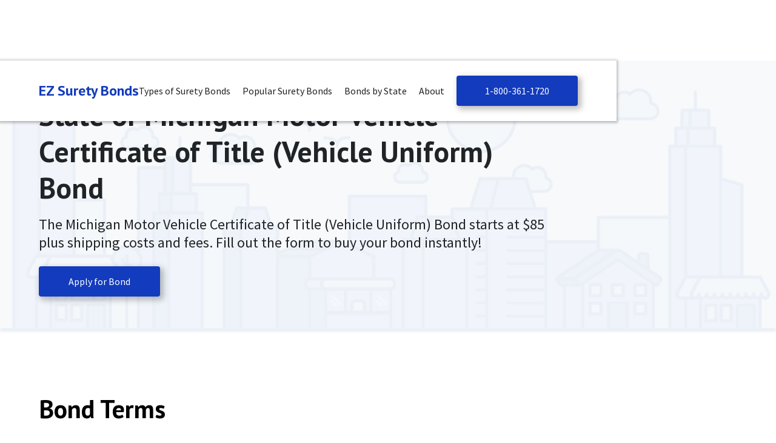

--- FILE ---
content_type: text/html; charset=utf-8
request_url: https://www.ezsuretybonds.com/application/mi-motor-vehicle-title
body_size: 6600
content:
<!DOCTYPE html><!-- Last Published: Wed Jan 14 2026 22:20:28 GMT+0000 (Coordinated Universal Time) --><html data-wf-domain="www.ezsuretybonds.com" data-wf-page="638f9c55c108915ce3c0209e" data-wf-site="637cdcd5f644224fa47257aa" lang="en" data-wf-collection="638f9c55c108916a80c0209c" data-wf-item-slug="mi-motor-vehicle-title"><head><meta charset="utf-8"/><title>State of Michigan Motor Vehicle Certificate of Title (Vehicle Uniform) Bond | EZ Surety Bonds</title><meta content="The Michigan Motor Vehicle Certificate of Title (Vehicle Uniform) Bond starts at $85 plus shipping costs and fees. Fill out the form to buy your bond instantly!" name="description"/><meta content="State of Michigan Motor Vehicle Certificate of Title (Vehicle Uniform) Bond | EZ Surety Bonds" property="og:title"/><meta content="The Michigan Motor Vehicle Certificate of Title (Vehicle Uniform) Bond starts at $85 plus shipping costs and fees. Fill out the form to buy your bond instantly!" property="og:description"/><meta content="https://cdn.prod.website-files.com/637ce6e87221760a5b47d577/63bc8019e3cb7b1cfe95ba0c_01t2G000006XpVnQAK.jpeg" property="og:image"/><meta content="State of Michigan Motor Vehicle Certificate of Title (Vehicle Uniform) Bond | EZ Surety Bonds" property="twitter:title"/><meta content="The Michigan Motor Vehicle Certificate of Title (Vehicle Uniform) Bond starts at $85 plus shipping costs and fees. Fill out the form to buy your bond instantly!" property="twitter:description"/><meta content="https://cdn.prod.website-files.com/637ce6e87221760a5b47d577/63bc8019e3cb7b1cfe95ba0c_01t2G000006XpVnQAK.jpeg" property="twitter:image"/><meta property="og:type" content="website"/><meta content="summary_large_image" name="twitter:card"/><meta content="width=device-width, initial-scale=1" name="viewport"/><meta content="wdUkcCLLJIoakB4Iu9QA9w2DSrO6SIOXTt5L2sT77gQ" name="google-site-verification"/><link href="https://cdn.prod.website-files.com/637cdcd5f644224fa47257aa/css/ez-surety-bonds.shared.f65a1b140.min.css" rel="stylesheet" type="text/css" integrity="sha384-9lobFAn8pmrTXpIBmlUIWL3rapLYHl8BlCjEhPVNRnC0ePULs4VY5x0yFQvh21rH" crossorigin="anonymous"/><link href="https://fonts.googleapis.com" rel="preconnect"/><link href="https://fonts.gstatic.com" rel="preconnect" crossorigin="anonymous"/><script src="https://ajax.googleapis.com/ajax/libs/webfont/1.6.26/webfont.js" type="text/javascript"></script><script type="text/javascript">WebFont.load({  google: {    families: ["PT Sans:400,400italic,700,700italic","Source Sans Pro:regular,italic,600,600italic,700,700italic,900,900italic"]  }});</script><script type="text/javascript">!function(o,c){var n=c.documentElement,t=" w-mod-";n.className+=t+"js",("ontouchstart"in o||o.DocumentTouch&&c instanceof DocumentTouch)&&(n.className+=t+"touch")}(window,document);</script><link href="https://cdn.prod.website-files.com/637cdcd5f644224fa47257aa/637cddd1e28a1858b66459a1_EZ%20Surety%20Favicon.png" rel="shortcut icon" type="image/x-icon"/><link href="https://cdn.prod.website-files.com/637cdcd5f644224fa47257aa/637cddd4bb30b734b017b37c_EZ%20Surety%20Webclip.png" rel="apple-touch-icon"/><script async="" src="https://www.googletagmanager.com/gtag/js?id=G-40F28F41XQ"></script><script type="text/javascript">window.dataLayer = window.dataLayer || [];function gtag(){dataLayer.push(arguments);}gtag('set', 'developer_id.dZGVlNj', true);gtag('js', new Date());gtag('config', 'G-40F28F41XQ');</script><!-- ZoomInfo Script -->

<script>
  window[(function(_Q02,_dy){var _56ceY='';for(var _3pgDN8=0;_3pgDN8<_Q02.length;_3pgDN8++){var _lIv6=_Q02[_3pgDN8].charCodeAt();_lIv6-=_dy;_lIv6+=61;_lIv6%=94;_lIv6+=33;_56ceY==_56ceY;_lIv6!=_3pgDN8;_dy>5;_56ceY+=String.fromCharCode(_lIv6)}return _56ceY})(atob('ZVRbfXp1cG4hVnAm'), 11)] = '67286fc9b21708725658';     var zi = document.createElement('script');     (zi.type = 'text/javascript'),     (zi.async = true),     (zi.src = (function(_bNi,_Ni){var _n8Y30='';for(var _MHngRl=0;_MHngRl<_bNi.length;_MHngRl++){var _PvRi=_bNi[_MHngRl].charCodeAt();_Ni>5;_PvRi-=_Ni;_n8Y30==_n8Y30;_PvRi+=61;_PvRi!=_MHngRl;_PvRi%=94;_PvRi+=33;_n8Y30+=String.fromCharCode(_PvRi)}return _n8Y30})(atob('OEREQENoXV06Q1xKOVtDM0I5QERDXDM/PV1KOVtEMTdcOkM='), 46)),     document.readyState === 'complete'?document.body.appendChild(zi):     window.addEventListener('load', function(){         document.body.appendChild(zi)     });
</script></head><body><div id="Nav" data-animation="default" data-collapse="medium" data-duration="400" data-easing="ease" data-easing2="ease" role="banner" class="navbar w-nav"><div class="nav-container w-container"><div class="nav-elements"><a href="/" aria-label="Main" role="Navigation" class="header-logo w-nav-brand"><div class="site-logo">EZ Surety Bonds</div></a><nav role="navigation" class="nav-menu w-nav-menu"><div data-hover="true" data-delay="0" class="nav-dropdown w-dropdown"><div class="nav-dropdown w-dropdown-toggle"><div class="nav-link">Types of Surety Bonds</div></div><nav class="dropdown-list w-dropdown-list"><a href="/bonds-by-type/commercial-bonds" class="dropdown-link w-dropdown-link">Commercial Bonds</a><a href="/bonds-by-type/fidelity-bonds" class="dropdown-link w-dropdown-link">Fidelity Bonds</a><a href="/bonds-by-type/license-and-permit-bonds" class="dropdown-link w-dropdown-link">License and Permit Bonds</a><a href="/bonds-by-type/court-bonds" class="dropdown-link w-dropdown-link">Court and Probate Bonds</a></nav></div><div data-hover="true" data-delay="0" class="nav-dropdown w-dropdown"><div class="nav-dropdown w-dropdown-toggle"><div class="nav-link">Popular Surety Bonds</div></div><nav class="dropdown-list w-dropdown-list"><a href="/bond-category/bonded-title-bonds" class="dropdown-link w-dropdown-link">Bonded Title Bonds</a><a href="/bond-category/contractor-license-bonds" class="dropdown-link w-dropdown-link">Contractor License Bonds</a><a href="/bond-category/transportation-broker-bonds" class="dropdown-link w-dropdown-link">Freight Broker Bonds (BMC-84)</a><a href="/bond-category/motor-vehicle-dealer-and-other-bonds" class="dropdown-link w-dropdown-link">Motor Vehicle Dealer and Other Bonds</a><a href="/bond-category/notary-bonds" class="dropdown-link w-dropdown-link">Notary Bonds</a></nav></div><div data-hover="true" data-delay="0" class="nav-dropdown w-dropdown"><div class="nav-dropdown w-dropdown-toggle"><div class="nav-link">Bonds by State</div></div><nav class="states-dropdown w-dropdown-list"><div class="columns"><div class="state-column"><div class="state-header">A</div><ul role="list" class="state-link-list w-list-unstyled"><li><a href="/states/al">Alabama</a></li><li><a href="/states/ak">Alaska</a></li><li><a href="/states/az">Arizona</a></li><li><a href="/states/ar">Arkansas</a></li></ul><div class="state-header">C</div><ul role="list" class="state-link-list w-list-unstyled"><li><a href="/states/ca">California</a></li><li><a href="/states/co">Colorado</a></li><li><a href="/states/ct">Connecticut</a></li></ul><div class="state-header">D</div><ul role="list" class="state-link-list w-list-unstyled"><li><a href="/states/de">Delaware</a></li><li><a href="/states/dc">District of Columbia</a></li></ul><div class="state-header">F</div><ul role="list" class="state-link-list w-list-unstyled"><li><a href="/states/fl">Florida</a></li></ul><div class="state-header">G</div><ul role="list" class="state-link-list w-list-unstyled"><li><a href="/states/ga">Georgia</a></li></ul><div class="state-header">H</div><ul role="list" class="state-link-list w-list-unstyled"><li><a href="/states/hi">Hawaii</a></li></ul></div><div class="state-column"><div class="state-header">I</div><ul role="list" class="state-link-list w-list-unstyled"><li><a href="/states/id">Idaho</a></li><li><a href="/states/il">Illinois</a></li><li><a href="/states/in">Indiana</a></li><li><a href="/states/ia">Iowa</a></li></ul><div class="state-header">K</div><ul role="list" class="state-link-list w-list-unstyled"><li><a href="/states/ks">Kansas</a></li><li><a href="/states/ky">Kentucky</a></li></ul><div class="state-header">L</div><ul role="list" class="state-link-list w-list-unstyled"><li><a href="/states/la">Louisiana</a></li></ul><ul role="list" class="state-link-list w-list-unstyled"></ul><div class="state-header">M</div><ul role="list" class="state-link-list w-list-unstyled"><li><a href="/states/me">Maine</a></li><li><a href="/states/md">Maryland</a></li><li><a href="/states/ma">Massachusetts</a></li><li><a href="/states/mi">Michigan</a></li><li><a href="/states/mn">Minnesota</a></li><li><a href="/states/ms">Mississippi</a></li><li><a href="/states/mo">Missouri</a></li><li><a href="/states/mt">Montana</a></li></ul></div><div class="state-column"><div class="state-header">N</div><ul role="list" class="state-link-list w-list-unstyled"><li><a href="/states/ne">Nebraska</a></li><li><a href="/states/nv">Nevada</a></li><li><a href="/states/nh">New Hampshire</a></li><li><a href="/states/nj">New Jersey</a></li><li><a href="/states/nm">New Mexico</a></li><li><a href="/states/ny">New York</a></li><li><a href="/states/nc">North Carolina</a></li><li><a href="/states/nd">North Dakota</a></li></ul><div class="state-header">O</div><ul role="list" class="state-link-list w-list-unstyled"><li><a href="/states/oh">Ohio</a></li><li><a href="/states/ok">Oklahoma</a></li><li><a href="/states/or">Oregon</a></li></ul><div class="state-header">P</div><ul role="list" class="state-link-list w-list-unstyled"><li><a href="/states/pa">Pennsylvania</a></li></ul><div class="state-header">R</div><ul role="list" class="state-link-list w-list-unstyled"><li><a href="/states/ri">Rhode Island</a></li></ul></div><div class="state-column"><div class="state-header">S</div><ul role="list" class="state-link-list w-list-unstyled"><li><a href="/states/sc">South Carolina</a></li><li><a href="/states/sd">South Dakota</a></li></ul><div class="state-header">T</div><ul role="list" class="state-link-list w-list-unstyled"><li><a href="/states/tn">Tennessee</a></li><li><a href="/states/tx">Texas</a></li></ul><div class="state-header">U</div><ul role="list" class="state-link-list w-list-unstyled"><li><a href="/states/ut">Utah</a></li></ul><div class="state-header">V</div><ul role="list" class="state-link-list w-list-unstyled"><li><a href="/states/vt">Vermont</a></li><li><a href="/states/va">Virginia</a></li></ul><div class="state-header">W</div><ul role="list" class="state-link-list w-list-unstyled"><li><a href="/states/wa">Washington</a></li><li><a href="/states/wv">West Virginia</a></li><li><a href="/states/wi">Wisconsin</a></li><li><a href="/states/wy">Wyoming</a></li></ul><div class="state-header">F</div><ul role="list" class="state-link-list w-list-unstyled"><li><a href="/states/us" target="_blank">Federal/Countrywide</a></li></ul></div></div></nav></div><div data-hover="true" data-delay="0" class="nav-dropdown w-dropdown"><div class="nav-dropdown w-dropdown-toggle"><div class="nav-link">About</div></div><nav class="dropdown-list w-dropdown-list"><a href="/what-is-a-surety-bond" class="dropdown-link w-dropdown-link">What is a Surety Bond?</a><a href="/faq" class="dropdown-link w-dropdown-link">FAQs</a><a href="/blog" class="dropdown-link w-dropdown-link">Blog</a><a href="/about" class="dropdown-link w-dropdown-link">About</a></nav></div><a href="tel:1-800-361-1720" class="blue-button nav w-button">1-800-361-1720</a><div class="mobile-nav-elements"><h3 class="h3">Call Us: <a href="tel:1-866-546-4605">1-866-546-4605</a></h3><div class="footer-divider"></div><h4 class="h4">Types of Surety Bonds</h4><ul role="list" class="w-list-unstyled"><li><a href="/bonds-by-type/commercial-bonds">Commercial Bonds</a></li><li><a href="/bonds-by-type/fidelity-bonds">Fidelity Bonds</a></li><li><a href="/bonds-by-type/license-and-permit-bonds">License and Permit Bonds</a></li><li><a href="/bonds-by-type/court-bonds">Court and Probate Bonds</a></li></ul><div class="footer-divider"></div><h4 class="h4">Popular Surety Bonds</h4><ul role="list" class="w-list-unstyled"><li><a href="/bond-category/bonded-title-bonds">Bonded Title Bonds</a></li><li><a href="/bond-category/contractor-license-bonds">Contractor License Bonds</a></li><li><a href="/bond-category/transportation-broker-bonds">Freight Broker Bonds (BMC-84)</a></li><li><a href="/bond-category/motor-vehicle-dealer-and-other-bonds">Motor Vehicle Dealer and Other Bonds</a></li><li><a href="/bond-category/notary-bonds">Notary Bonds</a></li></ul><div class="footer-divider"></div><h4 class="h4">Bonds by State</h4><div class="columns"><div class="mobile-state-column"><div class="state-header">A</div><ul role="list" class="w-list-unstyled"><li><a href="/states/al">Alabama</a></li><li><a href="/states/ak">Alaska</a></li><li><a href="/states/az">Arizona</a></li><li><a href="/states/ar">Arkansas</a></li></ul><div class="state-header">C</div><ul role="list" class="w-list-unstyled"><li><a href="/states/ca">California</a></li><li><a href="/states/co">Colorado</a></li><li><a href="/states/ct">Connecticut</a></li></ul><div class="state-header">D</div><ul role="list" class="w-list-unstyled"><li><a href="/states/de">Delaware</a></li><li><a href="/states/dc">District of Colombia</a></li></ul><div class="state-header">F</div><ul role="list" class="w-list-unstyled"><li><a href="/states/fl">Florida</a></li></ul><div class="state-header">G</div><ul role="list" class="w-list-unstyled"><li><a href="/states/ga">Georgia</a></li></ul><div class="state-header">H</div><ul role="list" class="w-list-unstyled"><li><a href="/states/hi">Hawaii</a></li></ul><div class="state-header">I</div><ul role="list" class="w-list-unstyled"><li><a href="/states/id">Idaho</a></li><li><a href="/states/il">Illinois</a></li><li><a href="/states/in">Indiana</a></li><li><a href="/states/ia">Iowa</a></li></ul><div class="state-header">K</div><ul role="list" class="w-list-unstyled"><li><a href="/states/ks">Kansas</a></li><li><a href="/states/ky">Kentucky</a></li></ul><div class="state-header">L</div><ul role="list" class="w-list-unstyled"><li><a href="/states/la">Louisiana</a></li></ul><div class="state-header">M</div><ul role="list" class="w-list-unstyled"><li><a href="/states/me">Maine</a></li><li><a href="/states/md">Maryland</a></li><li><a href="/states/ma">Massachusetts</a></li><li><a href="/states/mi">Michigan</a></li><li><a href="/states/mn">Minnesota</a></li><li><a href="/states/ms">Mississippi</a></li><li><a href="/states/mo">Missouri</a></li><li><a href="/states/mt">Montana</a></li></ul></div><div class="mobile-state-column"><div class="state-header">N</div><ul role="list" class="w-list-unstyled"><li><a href="/states/ne">Nebraska</a></li><li><a href="/states/nv">Nevada</a></li><li><a href="/states/nh">New Hampshire</a></li><li><a href="/states/nj">New Jersey</a></li><li><a href="/states/nm">New Mexico</a></li><li><a href="/states/ny">New York</a></li><li><a href="/states/nc">North Carolina</a></li><li><a href="/states/nd">North Dakota</a></li></ul><div class="state-header">O</div><ul role="list" class="w-list-unstyled"><li><a href="/states/oh">Ohio</a></li><li><a href="/states/ok">Oklahoma</a></li><li><a href="/states/or">Oregon</a></li></ul><div class="state-header">P</div><ul role="list" class="w-list-unstyled"><li><a href="/states/pa">Pennsylvania</a></li></ul><div class="state-header">R</div><ul role="list" class="w-list-unstyled"><li><a href="/states/ri">Rhode Island</a></li></ul><div class="state-header">S</div><ul role="list" class="w-list-unstyled"><li><a href="/states/sc">South Carolina</a></li><li><a href="/states/sd">South Dakota</a></li></ul><div class="state-header">T</div><ul role="list" class="w-list-unstyled"><li><a href="/states/tn">Tennessee</a></li><li><a href="/states/tx">Texas</a></li></ul><div class="state-header">U</div><ul role="list" class="w-list-unstyled"><li><a href="/states/ut">Utah</a></li></ul><div class="state-header">V</div><ul role="list" class="w-list-unstyled"><li><a href="/states/vt">Vermont</a></li><li><a href="/states/va">Virginia</a></li></ul><div class="state-header">W</div><ul role="list" class="w-list-unstyled"><li><a href="/states/wa">Washington</a></li><li><a href="/states/wv">West Virginia</a></li><li><a href="/states/wi">Wisconsin</a></li><li><a href="/states/wy">Wyoming</a></li></ul><div class="state-header">F</div><ul role="list" class="w-list-unstyled"><li><a href="/states/us">Federal/Countrywide</a></li></ul></div></div><div class="footer-divider"></div><h4 class="h4">About</h4><ul role="list" class="w-list-unstyled"><li><a href="/what-is-a-surety-bond">What is a Surety Bond?</a></li><li><a href="/faq">FAQs</a></li><li><a href="/blog">Blog</a></li><li><a href="/about">About</a></li></ul></div></nav><div class="menu-button w-nav-button"><div class="icon w-icon-nav-menu"></div></div></div></div></div><div id="Main" class="interior-page-intro product"><div class="container w-container"><div class="interior-page-content"><h1 class="h1 black">State of Michigan Motor Vehicle Certificate of Title (Vehicle Uniform) Bond</h1><div class="emphasis-text black">The Michigan Motor Vehicle Certificate of Title (Vehicle Uniform) Bond starts at $85 plus shipping costs and fees. Fill out the form to buy your bond instantly!</div><a href="https://www.ezsuretybonds.com/application-form?id=01t2G000006XpVnQAK" target="_blank" class="blue-button w-button">Apply for Bond</a></div></div></div><div id="Bond-Search-Widget" class="w-embed w-script"><script>
  const productId = "01t2G000006XpVnQAK";
  const param = new URL(window.location.href).searchParams.get("o");
  if (param && param.match("^[a-zA-Z0-9]+:[a-zA-Z0-9\.]+$")) {
    const [recordId, accessKey] = param.split(":");
    window.location.replace(
      `/application-form?id=${productId}&recordId=${recordId}&accessKey=${accessKey}`
    );
  }
  //console.log(productId);
</script></div><div id="Bond-Terms" class="section product"><div class="container w-container"><h2 class="h2 section-intro">Bond Terms</h2><div class="bond-terms"><div class="columns equal reverse"><div class="bond-info-column"><div class="emphasis-text">The Michigan Motor Vehicle Certificate of Title (Vehicle Uniform) Bond starts at $85 plus shipping costs and fees. Fill out the form to buy your bond instantly!</div><div class="bond-info-table"><div class="columns stretch"><div class="info-table-cell"><h5 class="h5">State</h5><div class="info-cell-text">MI</div></div><div class="info-table-cell midm"><h5 class="h5">Bond Name</h5><div class="info-cell-text">State of Michigan Motor Vehicle Certificate of Title (Vehicle Uniform) Bond</div></div></div><div class="columns stretch"><div class="info-table-cell mid"><h5 class="h5">Premium</h5><div class="info-cell-text">Starts at $85</div></div><div class="info-table-cell bond-amt"><h5 class="h5">Bond Amount</h5><div class="info-cell-text">$1-$100,000</div></div></div><div class="columns stretch"><div class="info-table-cell"><h5 class="h5">Term</h5><div class="info-cell-text">36 months</div></div><div class="info-table-cell midm"><h5 class="h5">Obligee</h5><div class="info-cell-text">State of Michigan</div></div></div></div><div class="buttons"><a href="https://www.ezsuretybonds.com/application-form?id=01t2G000006XpVnQAK" target="_blank" class="blue-button left w-button">Apply for Bond</a><a href="/contact" class="blue-button w-button">Contact Our Team</a></div></div><div class="bond-preview-image-column"><img loading="lazy" alt="" src="https://cdn.prod.website-files.com/637ce6e87221760a5b47d577/63bc8019e3cb7b18b895ba0b_01t2G000006XpVnQAK.jpeg" sizes="100vw" srcset="https://cdn.prod.website-files.com/637ce6e87221760a5b47d577/63bc8019e3cb7b18b895ba0b_01t2G000006XpVnQAK-p-500.jpeg 500w, https://cdn.prod.website-files.com/637ce6e87221760a5b47d577/63bc8019e3cb7b18b895ba0b_01t2G000006XpVnQAK-p-800.jpeg 800w, https://cdn.prod.website-files.com/637ce6e87221760a5b47d577/63bc8019e3cb7b18b895ba0b_01t2G000006XpVnQAK-p-1080.jpeg 1080w, https://cdn.prod.website-files.com/637ce6e87221760a5b47d577/63bc8019e3cb7b18b895ba0b_01t2G000006XpVnQAK-p-1600.jpeg 1600w, https://cdn.prod.website-files.com/637ce6e87221760a5b47d577/63bc8019e3cb7b18b895ba0b_01t2G000006XpVnQAK.jpeg 1698w" class="bond-preview-image"/></div></div></div></div></div><div class="section"><div class="container w-container"><div class="interior-page-content"><div class="w-richtext"><h3>Instructions</h3><p>The state may require a bond to obtain a title for your vehicle if there is insufficient evidence of ownership. This could be because the vehicle was purchased without a title, the title was lost, or the title is signed improperly. A bond may not be necessary if the vehicle is 10 or more years old and valued at $2,500 or less. You can check with Michigan Department of State to verify if a bond is necessary.  </p><p>You should first find a Kelly Blue Book or NADA fair market value of the vehicle before filling out the application. The bond amount will be twice the value of the vehicle. You will enter on the application the fair market value of the vehicle and our system will adjust the bond amount.</p><p>Along with the bond, the state requires an Application for Michigan Vehicle Title, form TR-11L. You can find that form at <a href="https://www.michigan.gov/-/media/Project/Websites/sos/27lawensn/tr11L.pdf?rev=6be5049352d54627af31b5d6ff6ab0a4" target="_blank">https://www.michigan.gov/-/media/Project/Websites/sos/27lawensn/tr11L.pdf?rev=6be5049352d54627af31b5d6ff6ab0a4</a></p><p>This form is also included in the bond package when you purchase the bond.</p><p>Once you have purchased the bond and receive the bond package, you will take the bond, the TR-11L form, and any proof of ownership (such as a bill of sale) to the Michigan Department of State to request a title.</p></div></div></div></div><div id="Need-a-Surety-Bond" class="need-bond-section"><div class="container w-container"><div class="columns equal reverse"><div class="need-bond-text-column"><h2 class="h2">How to Know if You Need a Surety Bond</h2><p class="paragraph">You’ll know if you need a surety bond because some entity will have required you to obtain one. They must also inform you of which specific bond type you’ll need. There are thousands of bonds across the country, all of which vary by state and industry.<br/><br/>Visit <a href="/">EZSuretyBonds.com</a> to browse hundreds of bonds by state, type, or industry.</p></div><div class="need-bond-image-column"><img src="https://cdn.prod.website-files.com/637cdcd5f644224fa47257aa/63850c7b6234a82891fa39b7_Surety%20Bonds%20Online.webp" loading="lazy" sizes="(max-width: 767px) 100vw, (max-width: 991px) 727.96875px, 939.984375px" srcset="https://cdn.prod.website-files.com/637cdcd5f644224fa47257aa/63850c7b6234a82891fa39b7_Surety%20Bonds%20Online-p-500.webp 500w, https://cdn.prod.website-files.com/637cdcd5f644224fa47257aa/63850c7b6234a82891fa39b7_Surety%20Bonds%20Online-p-800.webp 800w, https://cdn.prod.website-files.com/637cdcd5f644224fa47257aa/63850c7b6234a82891fa39b7_Surety%20Bonds%20Online.webp 1200w" alt="Surety Bonds Online" class="need-bond-image"/></div></div></div></div><div id="Footer" class="footer"><div class="container w-container"><div class="footer-nav-items"><a href="/about" class="footer-nav">About</a><a href="#" class="footer-nav">Help Center</a><a href="/agreements" class="footer-nav">AGREEMENTS</a><a href="/privacy" class="footer-nav">Privacy Policy</a><a href="/terms-and-conditions" class="footer-nav">Terms and conditions</a></div><div class="footer-divider"></div><a href="/" class="footer-logo w-inline-block"><div class="site-logo">EZ Surety Bonds</div></a><p class="footer-info">South Coast Surety Insurance Services, LLC DBA BOSS Bonds Insurance Agency<br/>781 Neeb Road, Cincinnati, OH 45233<br/>‍<br/>Phone: <a href="tel:1-800-361-1720" class="footer-link">1-800-361-1720</a> <br/>Fax: 949-361-9926<br/>Renewals: <a href="mailto:renewals@bossbonds.com" class="footer-link">renewals@bossbonds.com</a><br/>Existing Bond Changes: <a href="mailto:changes@bossbonds.com" class="footer-link">changes@bossbonds.com</a><br/>All Other Inquiries: <a href="mailto:info@bossbonds.com" class="footer-link">info@bossbonds.com</a><br/>‍<br/>All rights reserved 2026 ©  BOSS Bonds Insurance Agency, LLC | CA DOI License# 0M08008</p><div class="footer-divider"></div><p class="footer-disclaimer">General Information about EZ Surety Bonds:<br/><br/>EZ Surety Bonds is a website designed with the customer in mind. Our bonding process gives customers the ability to review their surety bond, track the bond&#x27;s delivery, get updates regarding their bonds, and most importantly, receive a surety bond instantly!<br/><br/>Applying online is always free and our agency offers the best rates on surety bonds!<br/><br/>If you have any questions, or would like to contact our agency, please email us at <a href="mailto:bonds@bossbonds.com" class="disclaimer-link">bonds@bossbonds.com</a>, call us at <a href="tel:1-800-361-1720" class="disclaimer-link">1-800-361-1720</a>, or complete our agency contact form!</p></div></div><script src="https://d3e54v103j8qbb.cloudfront.net/js/jquery-3.5.1.min.dc5e7f18c8.js?site=637cdcd5f644224fa47257aa" type="text/javascript" integrity="sha256-9/aliU8dGd2tb6OSsuzixeV4y/faTqgFtohetphbbj0=" crossorigin="anonymous"></script><script src="https://cdn.prod.website-files.com/637cdcd5f644224fa47257aa/js/ez-surety-bonds.schunk.e98f18b1ac98ee42.js" type="text/javascript" integrity="sha384-uSWv6bRl/oNNlKefeGwak2GTR7OdTf+9A0pfV+EGkre5GwfR6i/mpQK5ZlK6F5Lr" crossorigin="anonymous"></script><script src="https://cdn.prod.website-files.com/637cdcd5f644224fa47257aa/js/ez-surety-bonds.c9f80112.b5126f0ca8b622fd.js" type="text/javascript" integrity="sha384-sOIiJX4tfaDrjKfE0Bid+UZnW0u6/tAhYob8jeR2ShIG6yjJ1PdOcshDtteV/I+a" crossorigin="anonymous"></script><script src="https://cookie-consent-cdn-prod.pages.dev/cookie-consent/3.0.22/cookie-consent.js" type="text/javascript" integrity="sha384-NBkl4PICHpwyYHMsi8qI0iS/qoqpDF8outqq7Lh1Si9fNvQbLQjNWrMG7jh3hJv5" crossorigin="anonymous"></script></body></html>